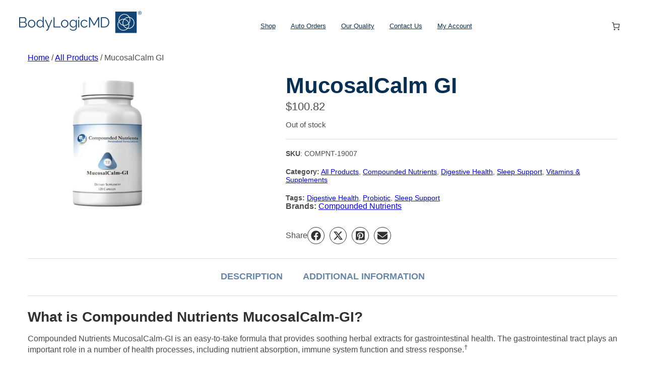

--- FILE ---
content_type: application/javascript
request_url: https://www.bodylogicmd.com/wp-content/cache/min/1/wp-content/themes/wm-block-theme/js/critical.js?ver=1768861840
body_size: 1745
content:
document.addEventListener('DOMContentLoaded',function(){const isBlockEditor=document.body&&(document.body.classList.contains('block-editor-page')||document.body.classList.contains('wp-admin'));if(!isBlockEditor&&window.scrollY>20){setTimeout(function(){window.dispatchEvent(new Event('touchend'))},400)}
const observerOptions={root:null,rootMargin:'1000px',threshold:0};const intersectionObserver=new IntersectionObserver((entries,observer)=>{entries.forEach(entry=>{if(entry.isIntersecting){const script=entry.target;const src=script.getAttribute('data-src');const destination=script.getAttribute('id');const attributes={};Array.from(script.attributes).forEach(attr=>{if(attr.name.startsWith('data-')&&attr.name!=='data-src'){attributes[attr.name]=attr.value}});const loadExternalScript=(src,destination,attributes={})=>{const script=document.createElement('script');script.src=src;script.async=!0;for(var key in attributes){if(attributes.hasOwnProperty(key)){script.setAttribute(key,attributes[key])}}
document.getElementById(destination).appendChild(script)};loadExternalScript(src,destination,attributes);observer.unobserve(entry.target)}})},observerOptions);const observer=new MutationObserver((mutations)=>{mutations.forEach((mutation)=>{mutation.addedNodes.forEach((node)=>{if(node.nodeType===1){const scripts=node.querySelectorAll('.wm-defer-external-js');scripts.forEach(script=>{intersectionObserver.observe(script)})}})})});observer.observe(document.body,{childList:!0,subtree:!0});function loadScriptOnInteraction(){const externalScripts=document.querySelectorAll('.wm-defer-external-js');if(!externalScripts.length){return}
externalScripts.forEach(script=>{intersectionObserver.observe(script)})}
loadScriptOnInteraction();const anchorLinks=document.querySelectorAll('a[href*="#"]');anchorLinks.forEach(link=>{link.addEventListener('click',function(e){const hash=this.hash;if(hash&&hash.startsWith('#')){const target=document.querySelector(hash);if(target){e.preventDefault();const images=document.querySelectorAll('img[loading="lazy"]');const imagePromises=Array.from(images).map(img=>{if(img.complete)return Promise.resolve();return new Promise(resolve=>{img.addEventListener('load',resolve,{once:!0});img.addEventListener('error',resolve,{once:!0});setTimeout(resolve,600)})});Promise.all(imagePromises).then(()=>{target.scrollIntoView({behavior:'smooth'});setTimeout(()=>{const firstInput=target.querySelector('input, textarea, select');if(firstInput){firstInput.focus()}
const rect=target.getBoundingClientRect();const isInViewport=rect.top>=0&&rect.top<=window.innerHeight;if(!isInViewport){target.scrollIntoView({behavior:'smooth'})}},500)})}}})});function addAriaLabelToExternalLinks(){const externalLinks=document.querySelectorAll('a[target="_blank"]');externalLinks.forEach(link=>{if(!link.hasAttribute('aria-label')){link.setAttribute('aria-label','Opens in a new tab')}})}
addAriaLabelToExternalLinks();function addRoleToSvgIcons(){const svgIcons=document.querySelectorAll('svg');svgIcons.forEach(svg=>{svg.setAttribute('role','presentation')})}
addRoleToSvgIcons();const ariaElements=document.querySelectorAll('[class*="aria-"], [class*="role-"]');ariaElements.forEach(element=>{const classes=Array.from(element.classList);classes.forEach(className=>{if(className.startsWith('aria-')){const ariaAttribute=className.replace('aria-','');const ariaLabel=className.split(':')[0];const ariaValue=className.split(':')[1];const ariaValueSpaces=ariaValue.replace(/-/g,' ');element.setAttribute(`${ariaLabel}`,ariaValueSpaces)}else if(className.startsWith('role-')){const roleAttribute=className.replace('role-','');element.setAttribute('role',roleAttribute)}})});function enhanceNavDropdownToggles(){const selector='.wp-block-navigation-item__content[href="#"], .wp-block-navigation-item__content:not([href])';const links=document.querySelectorAll(selector);links.forEach(link=>{if(!link.hasAttribute('role')){link.setAttribute('role','button')}
if(!link.hasAttribute('tabindex')){link.setAttribute('tabindex','0')}
link.setAttribute('aria-haspopup','true');const updateExpanded=()=>{const li=link.closest('li');const submenu=li?li.querySelector('.wp-block-navigation__submenu-container'):null;const isOpen=submenu&&(submenu.classList.contains('wp-block-navigation__submenu-container-active')||submenu.getAttribute('data-open')==='true');link.setAttribute('aria-expanded',isOpen?'true':'false')};link.addEventListener('keydown',evt=>{if(evt.key==='Enter'||evt.key===' '){evt.preventDefault();link.click()}});link.addEventListener('click',evt=>{const li=link.closest('li');const toggle=li?li.querySelector('.wp-block-navigation-submenu__toggle'):null;if(toggle){evt.preventDefault();toggle.click()}});const li=link.closest('li');const submenu=li?li.querySelector('.wp-block-navigation__submenu-container'):null;if(submenu){const observer=new MutationObserver(updateExpanded);observer.observe(submenu,{attributes:!0,attributeFilter:['class','data-open']})}
updateExpanded()})}
enhanceNavDropdownToggles();function findSubmenuContainer(toggle){if(!toggle){return null}
const sibling=toggle.nextElementSibling;if(sibling&&sibling.classList&&sibling.classList.contains('wp-block-navigation__submenu-container')){return sibling}
const li=toggle.closest('li');return li?li.querySelector('.wp-block-navigation__submenu-container'):null}
const toggleButtons=document.querySelectorAll('.wp-block-navigation-submenu__toggle');toggleButtons.forEach(button=>{button.addEventListener('click',function(){button.classList.toggle('wp-block-navigation-submenu__toggle-active');const submenu=button.nextElementSibling;submenu.classList.toggle('wp-block-navigation__submenu-container-active');button.parentElement.classList.toggle('has-child-active')})});const subpageMenu=document.querySelector('.subpage-sidebar');if(subpageMenu){const subpageMenuItems=subpageMenu.querySelectorAll('li.has-child');subpageMenuItems.forEach(item=>{const children=item.querySelectorAll('li');let hasCurrentChild=!1;children.forEach(child=>{if(child.classList.contains('current-menu-item')||child.classList.contains('current-menu-ancestor')){hasCurrentChild=!0}});if(item.classList.contains('current-menu-ancestor')||item.classList.contains('current-menu-item')||hasCurrentChild){item.classList.add('has-child-active');item.querySelector('.wp-block-navigation-submenu__toggle').classList.add('wp-block-navigation-submenu__toggle-active');item.querySelector('.wp-block-navigation-submenu__toggle').setAttribute('aria-expanded','true');item.querySelector('.wp-block-navigation-submenu__toggle').nextElementSibling.classList.add('wp-block-navigation__submenu-container-active')}})}})

--- FILE ---
content_type: image/svg+xml
request_url: https://www.bodylogicmd.com/wp-content/uploads/2024/03/blmd_logo.svg
body_size: 3943
content:
<?xml version="1.0" encoding="UTF-8"?> <svg xmlns="http://www.w3.org/2000/svg" height="47" viewBox="0 0 260 47" width="260"><g fill="#134477"><path d="m223.574 29.8370714c2.968.0059286 5.816-1.1720714 7.914-3.2720714.217-.216.419-.448.619-.681-1.186-4.062-4.566-7.103-8.73-7.853-2.686 3.29-3.271 7.819-1.508 11.685.565.083 1.135.123 1.705.1210714z"></path><path d="m221.365 16.566c.51.002 1.02.037 1.524.102 2.351-2.575 5.676-4.042 9.161-4.041.328 0 .654.023.982.049-3.244-5.243-10.125-6.864-15.367-3.62-3.822 2.365-5.854 6.791-5.154 11.23 2.333-2.379 5.523-3.719 8.854-3.72z"></path><path d="m221.365 17.8189772c-2.969-.0059772-5.816 1.1720228-7.915 3.2720228-.216.216-.419.448-.618.681 1.059 3.652 3.905 6.513 7.552 7.591-1.439-3.859-.858-8.182 1.548-11.524-.191-.001-.373-.0200228-.567-.0200228z"></path><path d="m221.025 30.825c-4.168-.88-7.598-3.827-9.094-7.816-3.32 5.206-1.791 12.118 3.414 15.438 4.326 2.76 9.977 2.219 13.702-1.311-3.452-.861-6.372-3.158-8.022-6.311z"></path><path d="m224.372 16.945c3.97.991 7.198 3.869 8.638 7.699 2.039-3.184 2.321-7.185.75-10.624-3.416-.557-6.894.527-9.388 2.925z"></path><path d="m203.981 1.1v45.451h45.454v-45.451zm28.07 36.419c-.51-.004-1.019-.039-1.524-.104-4.647 5.056-12.513 5.386-17.567.737-4.719-4.338-5.366-11.553-1.494-16.662-1.596-6.679 2.525-13.386 9.205-14.981 5.558-1.327 11.305 1.305 13.93 6.379 6.737 1.328 11.123 7.866 9.794 14.604-1.159 5.879-6.347 10.096-12.339 10.027z"></path><path d="m235.241 14.344c1.489 3.985.82 8.457-1.771 11.831.837 3.486.111 7.164-1.985 10.071.189 0 .376.0291347.565.0291347 6.181.0298653 11.215-4.9541347 11.246-11.1351347.024-4.991-3.261-9.397-8.055-10.796z"></path><path d="m232.428 27.386c-2.336 2.37-5.526 3.702-8.854 3.697-.328 0-.654-.023-.982-.049 1.658 2.656 4.363 4.486 7.447 5.035 2-2.419 2.869-5.58 2.389-8.683z"></path><path d="m256.172 0c2.123.009 3.838 1.737 3.828044 3.86v.037c.000956 2.129-1.725044 3.85500043-3.854044 3.85500043-2.129.00099957-3.854-1.72400043-3.855062-3.85300043 0 0 0-.001 0-.002-.011938-2.14 1.712062-3.884 3.852062-3.897h.013zm-.017.606c-1.769.052-3.162 1.523-3.118 3.292-.051 1.772 1.344 3.25 3.116 3.301h.019c1.73.017 3.118-1.456 3.118-3.292s-1.388-3.301-3.118-3.301zm-.725 5.562h-.697v-4.348c.406-.067.818-.103 1.23-.105.473-.033.945.081 1.352.328.274.215.424.554.395.903 0 .508-.354.948-.85 1.057v.036c.383.069.654.416.727 1.057.036.37.13.732.277 1.073h-.727c-.164-.349-.264-.725-.294-1.109-.024-.449-.407-.794-.856-.771-.027.001-.053.004-.08.008h-.486v1.871zm0-2.408h.504c.572 0 1.057-.209 1.057-.746 0-.38-.278-.763-1.057-.763-.172 0-.344.013-.514.04v1.472z"></path><path d="m16.389 29.121c.009.778-.159 1.549-.491 2.254-.315.674-.76 1.278-1.309 1.779-.567.515-1.228.914-1.947 1.179-.756.28-1.556.421-2.362.4151837h-10.28v-21.7941837h10.496c.715-.009 1.421.159 2.055.491.602.318 1.134.753 1.567 1.279.429.532.761 1.134.982 1.78.231.645.351 1.324.353 2.009.012 1.065-.275 2.112-.828 3.023-.537.899-1.336 1.611-2.291 2.042 1.191.33 2.235 1.055 2.961 2.055.731 1.015 1.114 2.238 1.094 3.488zm-14.243-14.296v8.042h7.489c.515.007 1.024-.104 1.489-.327.453-.218.858-.523 1.191-.9.331-.375.59-.806.766-1.273.186-.484.28-.999.2780742-1.518.0029258-.532-.0850742-1.062-.2620742-1.564-.161-.468-.411-.9-.736-1.273-.314-.354-.694-.646-1.119-.857-.438-.219-.923-.331-1.413-.327h-7.683zm12.106 13.935c-.007-.53-.109-1.054-.301-1.548-.344-.971-1.046-1.772-1.963-2.241-.46-.235-.971-.356-1.489-.3530545h-8.353v8.2580545h8.134c.535.008 1.065-.104 1.551-.327.474-.22.901-.527 1.26-.906.36-.38.647-.824.844-1.31.205-.498.308-1.033.304-1.573z"></path><path d="m26.486 35.052c-1.1.016-2.189-.207-3.193-.654-.944-.428-1.793-1.039-2.5-1.797-.71-.767-1.265-1.663-1.636-2.641-.39-1.008-.587-2.08-.5831292-3.16-.0058708-1.093.1971292-2.177.5991292-3.193.379-.976.939-1.871 1.649-2.64.708-.759 1.557-1.374 2.5-1.81.991-.456 2.07-.686 3.161-.674 1.094-.012 2.178.217 3.174.67.949.434 1.803 1.048 2.516 1.81.714.768 1.276 1.664 1.659 2.641.402 1.017.605 2.101.5991292 3.193.0038708 1.081-.1931292 2.152-.5831292 3.161-.371.977-.926 1.873-1.636 2.64-.71.761-1.566 1.372-2.516 1.796-1.01.447-2.105.672-3.21.658zm-5.801-8.222c-.007.855.151 1.704.465 2.5.292.743.713 1.429 1.243 2.025.513.576 1.139 1.041 1.839 1.364.707.327 1.478.495 2.257.491.779.008 1.55-.16 2.254-.491.704-.335 1.335-.804 1.859-1.381.542-.597.968-1.29 1.259-2.042.615-1.616.615-3.402 0-5.019-.289-.757-.716-1.454-1.259-2.055-.524-.577-1.155-1.046-1.859-1.381-.703-.337-1.474-.511-2.254-.5070678-.776-.0039322-1.542.1690678-2.241.5070678-.699.341-1.325.815-1.842 1.397-.539.604-.964 1.3-1.256 2.055-.313.81-.47 1.67-.465 2.537z"></path><path d="m44.38 35.052c-1.062.01-2.113-.227-3.069-.69-.92-.444-1.744-1.064-2.425-1.825-.683-.77-1.218-1.656-1.58-2.618-.38-.994-.573-2.05-.5690977-3.114-.0049023-1.094.1820977-2.179.5530977-3.207.346-.97.863-1.87 1.528-2.657.633-.749 1.412-1.361 2.291-1.796.917-.445 1.926-.669 2.945-.654 1.28-.023 2.536.347 3.599 1.06.999.66 1.837 1.536 2.454 2.562v-9.77h2.087v19.704c0 .573.245.86.736.86v1.842c-.242.054-.488.084-.736.092-.474.007-.933-.162-1.289-.475-.351-.279-.554-.703-.553-1.151v-1.567c-.629 1.039-1.518 1.896-2.578 2.486-1.031.599-2.201.916-3.394.918zm.462-1.841c.559-.01 1.112-.113 1.636-.309.582-.204 1.132-.488 1.636-.844.501-.346.943-.771 1.309-1.26.345-.453.57-.986.654-1.551v-4.938c-.21-.562-.51-1.085-.89-1.55-.389-.48-.837-.908-1.335-1.273-.483-.366-1.017-.66-1.584-.874-.541-.199-1.112-.303-1.688-.308-.812-.011-1.613.179-2.333.553-.689.367-1.299.868-1.793 1.473-.508.614-.898 1.316-1.152 2.071-.265.771-.4 1.58-.3990195 2.396-.0039805 1.659.6080195 3.261 1.7180195 4.495.532.584 1.174 1.059 1.888 1.397.733.349 1.537.526 2.349.521h-.016z"></path><path d="m57.498 39.656c.164.02.323.035.478.046s.303.011.445 0c.299.013.597-.04.874-.153.27-.16.487-.395.628-.674.267-.484.498-.988.69-1.506.255-.654.619-1.535 1.09-2.641l-6.969-15.99h2.149l5.922 14.07 5.494-14.07h1.996l-8.288 20.613c-.233.605-.619 1.14-1.119 1.551-.61.467-1.367.699-2.133.654-.205 0-.399 0-.583 0s-.409-.035-.674-.074z"></path><path d="m73.114 34.745v-21.791h2.147v19.889h12.584v1.902z"></path><path d="m96.748 35.052c-1.1.016-2.189-.207-3.193-.654-.944-.428-1.793-1.039-2.5-1.797-.71-.767-1.265-1.663-1.636-2.641-.39-1.008-.587-2.08-.5831292-3.16-.0058708-1.093.1971292-2.177.5991292-3.193.382-.977.945-1.872 1.659-2.64.708-.759 1.557-1.374 2.5-1.81.991-.456 2.07-.686 3.161-.674 1.096-.011 2.181.219 3.177.674.949.433 1.803 1.048 2.516 1.81.713.768 1.276 1.664 1.659 2.64.402 1.017.605 2.101.599129 3.193.003871 1.08-.193129 2.152-.582129 3.16-.371.978-.926 1.874-1.636 2.641-.71.762-1.566 1.372-2.516 1.797-1.016.447-2.116.671-3.224.654zm-5.802-8.222c-.008.855.149 1.704.461 2.5.292.743.713 1.429 1.243 2.025.513.578 1.141 1.043 1.842 1.367.707.328 1.478.496 2.258.4911084.78.0028916 1.551-.1701084 2.254-.5071084.704-.336 1.335-.805 1.859-1.381.542-.598.968-1.289 1.259-2.042.615-1.616.615-3.402 0-5.019-.289-.757-.716-1.454-1.259-2.055-.524-.577-1.155-1.045-1.859-1.381-.703-.337-1.474-.51-2.254-.5070678-.776-.0039322-1.543.1690678-2.242.5070678-.699.341-1.325.815-1.842 1.397-.542.609-.969 1.311-1.26 2.071-.309.809-.466 1.668-.46 2.534z"></path><path d="m114.504 34.961c-1.048.014-2.085-.224-3.023-.69-.897-.45-1.7-1.07-2.362-1.825-.673-.771-1.198-1.658-1.551-2.617-.367-.973-.554-2.002-.553065-3.041-.003935-1.081.177065-2.156.537065-3.176.335-.972.85-1.873 1.518-2.654.654-.755 1.453-1.37 2.35-1.809.941-.457 1.977-.688 3.023-.674 1.264-.028 2.505.333 3.557 1.034 1.014.697 1.888 1.577 2.578 2.595v-3.349h1.872v16.051c.022 1.018-.192 2.025-.628 2.945-.401.826-.977 1.554-1.688 2.133-.736.589-1.581 1.027-2.487 1.289-.981.291-2 .436-3.023.4301788-1.841 0-3.324-.3281788-4.45-.9821788-1.113-.643-2.051-1.549-2.732-2.641l1.29-1.014c.593.987 1.47 1.773 2.516 2.258 1.06.483 2.212.729 3.377.72.75.003 1.495-.108 2.212-.327.664-.199 1.283-.521 1.826-.952.53-.431.956-.978 1.243-1.597.32-.707.478-1.479.461-2.254v-3.168c-.608 1.018-1.477 1.855-2.516 2.425-1.021.581-2.174.888-3.347.89zm.582-1.75c.618.002 1.231-.109 1.81-.328.58-.217 1.123-.523 1.61-.906.465-.361.875-.79 1.214-1.272.314-.431.537-.923.654-1.442v-4.951c-.226-.574-.536-1.112-.919-1.596-.375-.48-.815-.904-1.309-1.26-.493-.352-1.031-.634-1.6-.841-.546-.202-1.123-.306-1.705-.308-.838-.01-1.665.19-2.405.583-.694.368-1.306.875-1.796 1.489-.495.623-.875 1.33-1.119 2.087-.256.763-.387 1.561-.389042 2.365-.002958.84.153042 1.673.461042 2.454.292.755.724 1.447 1.272 2.042.536.583 1.181 1.057 1.898 1.394.729.332 1.523.499 2.323.49z"></path><path d="m125.583 15.411v-3.069h2.087v3.069zm0 19.337v-15.993h2.087v15.993z"></path><path d="m130.432 26.706c-.007-1.091.191-2.175.582-3.193.37-.971.926-1.86 1.637-2.618.716-.753 1.577-1.354 2.532-1.764 1.026-.442 2.135-.665 3.253-.654 1.389-.033 2.76.323 3.959 1.027 1.1.66 1.984 1.625 2.545 2.778l-2.025.654c-.436-.804-1.09-1.468-1.888-1.917-1.534-.846-3.376-.92-4.974-.2-.695.32-1.321.773-1.842 1.335-.535.584-.951 1.267-1.227 2.009-.604 1.645-.604 3.449 0 5.094.285.764.713 1.467 1.26 2.071.529.583 1.168 1.056 1.881 1.391.705.338 1.477.511 2.258.507.514 0 1.024-.072 1.518-.215.49-.139.96-.34 1.397-.6.407-.238.78-.531 1.106-.873.291-.297.515-.652.654-1.044l2.045.589c-.23.581-.563 1.116-.982 1.58-.441.492-.953.916-1.518 1.26-.602.366-1.254.645-1.934.828-.715.195-1.454.293-2.195.291-2.186.025-4.281-.871-5.771-2.471-.72-.771-1.287-1.672-1.672-2.653-.403-1.022-.606-2.114-.599-3.212z"></path><path d="m167.794 34.745v-17.891l-7.95 13.84h-1.26l-7.947-13.84v17.891h-2.151v-21.791h2.212l8.501 14.917 8.563-14.917h2.178v21.791z"></path><path d="m173.5 34.748v-21.794h7.398c1.562-.034 3.115.26 4.558.86 1.241.532 2.351 1.328 3.252 2.333.882 1.005 1.55 2.18 1.964 3.452.443 1.362.665 2.788.654 4.221.021 1.53-.229 3.052-.736 4.496-.454 1.273-1.167 2.438-2.094 3.422-.922.959-2.037 1.713-3.272 2.209-1.373.539-2.838.805-4.312.781h-7.412zm15.686-10.928c.013-1.222-.174-2.438-.553-3.599-.335-1.047-.878-2.015-1.597-2.847-.723-.807-1.617-1.441-2.618-1.855-1.119-.457-2.32-.68-3.529-.655h-5.235v17.996h5.235c1.227.024 2.445-.21 3.576-.69.996-.433 1.883-1.084 2.594-1.904.712-.836 1.249-1.807 1.581-2.854.372-1.16.556-2.373.546-3.592z"></path></g></svg> 

--- FILE ---
content_type: application/javascript
request_url: https://www.bodylogicmd.com/wp-content/cache/min/1/wp-content/themes/wm-block-theme/js/cookies-to-gf.js?ver=1768861841
body_size: 364
content:
(function(){function getCookie(name){const match=document.cookie.match(new RegExp('(^| )'+name+'=([^;]+)'));return match?decodeURIComponent(match[2]):""}
function setCookie(name,value){const days=90;const expires=new Date(Date.now()+days*24*60*60*1000).toUTCString();document.cookie=name+"="+encodeURIComponent(value)+"; expires="+expires+"; path=/"}
function getParam(param){const match=new RegExp("[?&]"+param+"=([^&]*)").exec(window.location.search);return match?decodeURIComponent(match[1].replace(/\+/g," ")):""}
function getUtmString(){const parts=[];["utm_source","utm_medium","utm_campaign","utm_content","utm_term"].forEach(function(key){const val=getParam(key);if(val){parts.push(key+"="+val)}});return parts.join("&")}
const fieldMap={gclid:"input_1_15",fbclid:"input_1_16",msclkid:"input_1_17",utm:"input_1_14"};(function captureParams(){const gclid=getParam("gclid");const gclsrc=getParam("gclsrc");const gclidValid=gclid&&(!gclsrc||gclsrc.indexOf("aw")!==-1);if(gclidValid){setCookie("gclid",gclid)}
const fbclid=getParam("fbclid");if(fbclid){setCookie("fbclid",fbclid)}
const msclkid=getParam("msclkid");if(msclkid){setCookie("msclkid",msclkid)}
const utmString=getUtmString();if(utmString){setCookie("utm",utmString)}})();function populateFields(){Object.keys(fieldMap).forEach(function(cookieName){const cookieValue=getCookie(cookieName);if(!cookieValue){return}
const fieldId=fieldMap[cookieName];const input=document.getElementById(fieldId);if(input){input.value=cookieValue}})}
document.addEventListener("gform_post_render",populateFields);document.addEventListener("DOMContentLoaded",populateFields)})()